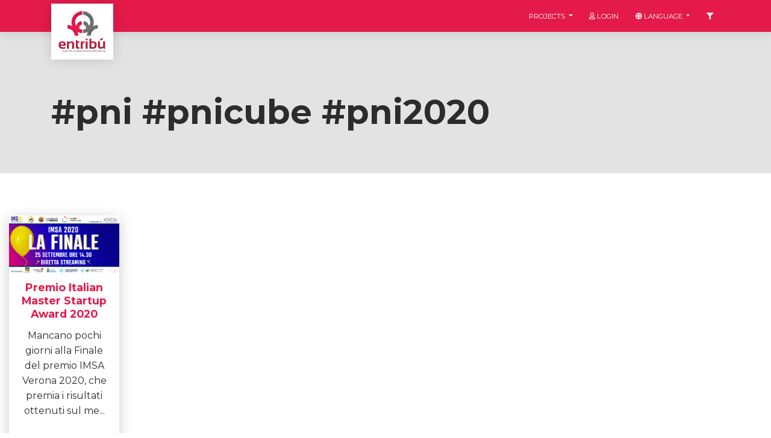

--- FILE ---
content_type: text/html; charset=UTF-8
request_url: https://entribu.eu/en/entribu/tag/pni-pnicube-pni2020
body_size: 2425
content:
<!DOCTYPE html>
<html lang="en">
  <head>
    <meta charset="utf-8">
    <meta name="viewport" content="width=device-width, initial-scale=1">

    <link rel="shortcut icon" href="https://entribu.eu/img/favicon.png"/>

    <!-- CSRF Token -->
    <meta name="csrf-token" content="SWLIyJXnHbujrCCeLCblF9zndJc0l1Fr2fT8DXKl">

    <title>Entribu</title>

    <!-- Styles -->
    <link href="https://entribu.eu/css/app.css?v=20190305" rel="stylesheet">
  </head>
  <body class="landing-page sidebar-collapse">

    
    <div class="main-wrapper">
      <div id="content">

        <!-- Navbar -->
        <nav class="navbar navbar-expand-lg bg-primary fixed-top">
          <div class="container">
            <div class="navbar-translate">
              <div class="d-flex align-items-start">
                                  <a class="navbar-brand" href="https://entribu.eu/en">
                    <img src="/img/logo.png">
                  </a>
                              </div>
              <button class="navbar-toggler" type="button" data-toggle="collapse" data-target="#navigation" aria-controls="navigation-index" aria-expanded="false" aria-label="Toggle navigation">
                <span class="navbar-toggler-bar top-bar"></span>
                <span class="navbar-toggler-bar middle-bar"></span>
                <span class="navbar-toggler-bar bottom-bar"></span>
              </button>
            </div>
            <div class="collapse navbar-collapse" data-color="orange">
              <ul class="navbar-nav ml-auto">
                <li class="nav-item dropdown">
                  <a href="#" class="nav-link dropdown-toggle" id="navbarDropdownMenuLink" data-toggle="dropdown">
                    <p>﻿Projects</p>
                  </a>
                  <div class="dropdown-menu dropdown-menu-right" aria-labelledby="navbarDropdownMenuLink">
                                          <a class="dropdown-item" href="https://entribu.eu/en">
                        Entribù
                      </a>
                                          <a class="dropdown-item" href="https://entribu.eu/en/artistic">
                        Artistic
                      </a>
                                          <a class="dropdown-item" href="https://entribu.eu/en/incubatore-certificato-d-impresa">
                        Incubatore Certificato d&#039;Impresa
                      </a>
                                          <a class="dropdown-item" href="https://entribu.eu/en/imprenditore-si-diventa">
                        Imprenditore si diventa
                      </a>
                    
                  </div>
                </li>
                                  <li class="nav-item">
                    <a class="nav-link" href="/login/">
                      <i class="far fa-user"></i>
                      <p>Login</p>
                    </a>
                  </li>
                  <li class="nav-item dropdown">
                    <a href="#" class="nav-link dropdown-toggle" id="navbarDropdownMenuLink" data-toggle="dropdown">
                      <i class="fas fa-globe"></i>
                      <p>Language</p>
                    </a>
                    <div class="dropdown-menu dropdown-menu-right" aria-labelledby="navbarDropdownMenuLink">
                                              <a class="dropdown-item" rel="alternate" hreflang="de" href="https://entribu.eu/de/entribu/tag/pni-pnicube-pni2020">
                          <i class='flag-icon flag-icon-de'></i>
                          Deutsch
                        </a>
                                              <a class="dropdown-item" rel="alternate" hreflang="en" href="https://entribu.eu/en/entribu/tag/pni-pnicube-pni2020">
                          <i class='flag-icon flag-icon-gb'></i>
                          English
                        </a>
                                              <a class="dropdown-item" rel="alternate" hreflang="it" href="https://entribu.eu/it/entribu/tag/pni-pnicube-pni2020">
                          <i class='flag-icon flag-icon-it'></i>
                          Italiano
                        </a>
                                              <a class="dropdown-item" rel="alternate" hreflang="hu" href="https://entribu.eu/hu/entribu/tag/pni-pnicube-pni2020">
                          <i class='flag-icon flag-icon-hu'></i>
                          magyar
                        </a>
                                              <a class="dropdown-item" rel="alternate" hreflang="pl" href="https://entribu.eu/pl/entribu/tag/pni-pnicube-pni2020">
                          <i class='flag-icon flag-icon-pl'></i>
                          polski
                        </a>
                                              <a class="dropdown-item" rel="alternate" hreflang="sk" href="https://entribu.eu/sk/entribu/tag/pni-pnicube-pni2020">
                          <i class='flag-icon flag-icon-sk'></i>
                          slovenčina
                        </a>
                                              <a class="dropdown-item" rel="alternate" hreflang="sl" href="https://entribu.eu/sl/entribu/tag/pni-pnicube-pni2020">
                          <i class='flag-icon flag-icon-sl'></i>
                          slovenščina
                        </a>
                                              <a class="dropdown-item" rel="alternate" hreflang="cs" href="https://entribu.eu/cs/entribu/tag/pni-pnicube-pni2020">
                          <i class='flag-icon flag-icon-cz'></i>
                          čeština
                        </a>
                                          </div>
                  </li>
                                <li class="nav-item">
                  <a class="nav-link" href="#" id="sidebarCollapse">
                    <i class="fas fa-filter"></i>
                  </a>
                </li>
              </ul>
            </div>
          </div>
        </nav>

        <!-- End Navbar -->
        <div class="wrapper">
          <div class="section entribu-header">
  <div class="container">
    <h1 class="title p-0 mt-4 mb-0">#pni #pnicube #pni2020</h1>
    </div>
  </div>
  
  <div class="section section-basic" id="basic-elements">
    <div class="container-fluid">
        <div class="row">
                      <div class="col-12 col-md-4 col-lg-3 col-xl-2 text-center">
  <div class="entribu-card">
    <div class="card">
      <a href="https://entribu.eu/en/entribu/resources/show/premio-italian-master-startup-award-2020">
        <div class="card-header">
          <img src="/img/cache/icon/storage/resources/844/images/IMSaVerona.png" alt="Premio Italian Master Startup Award 2020">
        </div>
        <div class="card-body">
          <h5 class="card-title">Premio Italian Master Startup Award 2020</h5>
          <p class="card-text">Mancano pochi giorni alla Finale del premio IMSA Verona 2020, che premia i risultati ottenuti sul me...</p>
        </div>
      </a>
      <div class="card-footer">
        <ul>
          <li>
            <i class="fas ﻿fas fa-link"></i> ﻿Link
          </li>
          <li>
            <i class="fas fa-user"></i> Marco Braga
          </li>
          <li>
            <i class="fas fa-calendar-alt"></i> 23/09/2020
          </li>
          <li>
            <i class="fas fa-language"></i> <i class='flag-icon flag-icon-it'></i>
          </li>
        </ul>
      </div>
    </div>
  </div>
</div>                    
        </div>
    </div>
  </div>  
          <footer class="footer footer-default">
            <div class="container">
              <div class="row">
                <div class="col-md-10">
                  <a href="http://www.t2i.it/" target="_blank">t2i</a> – trasferimento tecnologico e innovazione - Codice Fiscale / Partiva IVA 04636360267<br>
                  Sede legale e operativa: Piazza delle Istituzioni 34/a, 31100 - Treviso - Sede operativa: Corso Porta Nuova 96, 37122 - Verona<br>
                  Incubatore certificato d'impresa: Viale Porta Adige 45, 45100 - Rovigo - E-mail: entribu@t2i.it
                </div>
                <div class="col-md-2">
                  <a href="https://entribu.eu/en/privacy-policy">Privacy</a> | <a href="https://entribu.eu/en/legal-disclaimer">Legal Disclaimer</a>
                </div>
              </div>
            </div>
          </footer>
        </div>
      </div>
      <nav id="sidebar">
        <a href="javascript:void(0)" class="nav-link close-panel">
          <i class="fas fa-arrow-right"></i>
        </a>
        <span>Select the languages to filter your searches with</span>
        <form action="https://entribu.eu/en/resources/setFilterLanguage" method="POST">
          <input type="hidden" name="_token" value="SWLIyJXnHbujrCCeLCblF9zndJc0l1Fr2fT8DXKl">                      <div class="form-check">
              <label class="form-check-label">
              <input class="form-check-input" type="checkbox" name="languages[]" value="1" >
                <span class="form-check-sign"></span>
                Afar <i class='flag-icon flag-icon-aa'></i>
              </label>
            </div>                
                      <div class="form-check">
              <label class="form-check-label">
              <input class="form-check-input" type="checkbox" name="languages[]" value="28" >
                <span class="form-check-sign"></span>
                Czech <i class='flag-icon flag-icon-cz'></i>
              </label>
            </div>                
                      <div class="form-check">
              <label class="form-check-label">
              <input class="form-check-input" type="checkbox" name="languages[]" value="33" >
                <span class="form-check-sign"></span>
                German <i class='flag-icon flag-icon-de'></i>
              </label>
            </div>                
                      <div class="form-check">
              <label class="form-check-label">
              <input class="form-check-input" type="checkbox" name="languages[]" value="38" >
                <span class="form-check-sign"></span>
                English <i class='flag-icon flag-icon-gb'></i>
              </label>
            </div>                
                      <div class="form-check">
              <label class="form-check-label">
              <input class="form-check-input" type="checkbox" name="languages[]" value="62" >
                <span class="form-check-sign"></span>
                Hungarian <i class='flag-icon flag-icon-hu'></i>
              </label>
            </div>                
                      <div class="form-check">
              <label class="form-check-label">
              <input class="form-check-input" type="checkbox" name="languages[]" value="71" >
                <span class="form-check-sign"></span>
                Italian <i class='flag-icon flag-icon-it'></i>
              </label>
            </div>                
                      <div class="form-check">
              <label class="form-check-label">
              <input class="form-check-input" type="checkbox" name="languages[]" value="125" >
                <span class="form-check-sign"></span>
                Polish <i class='flag-icon flag-icon-pl'></i>
              </label>
            </div>                
                      <div class="form-check">
              <label class="form-check-label">
              <input class="form-check-input" type="checkbox" name="languages[]" value="140" >
                <span class="form-check-sign"></span>
                Slovak <i class='flag-icon flag-icon-sk'></i>
              </label>
            </div>                
                      <div class="form-check">
              <label class="form-check-label">
              <input class="form-check-input" type="checkbox" name="languages[]" value="141" >
                <span class="form-check-sign"></span>
                Slovenian <i class='flag-icon flag-icon-si'></i>
              </label>
            </div>                
                    <button type="submit" class="btn btn-neutral">Filter</button>
        </form>            
      </nav>
    </div>
    <script> var CKEDITOR_BASEPATH = '/js/ckeditor/'; </script>
    <script src="/js/app.js?v=20190213"></script>
    <script src="https://entribu.eu/js/share.js"></script>
    <!-- Global site tag (gtag.js) - Google Analytics -->
    <script async src="https://www.googletagmanager.com/gtag/js?id=UA-133734002-1"></script>
    <script>
      window.dataLayer = window.dataLayer || [];
      function gtag(){dataLayer.push(arguments);}
      gtag('js', new Date());
      gtag('config', 'UA-133734002-1', { 'anonymize_ip': true });
    </script>
    
  </body>
</html>
